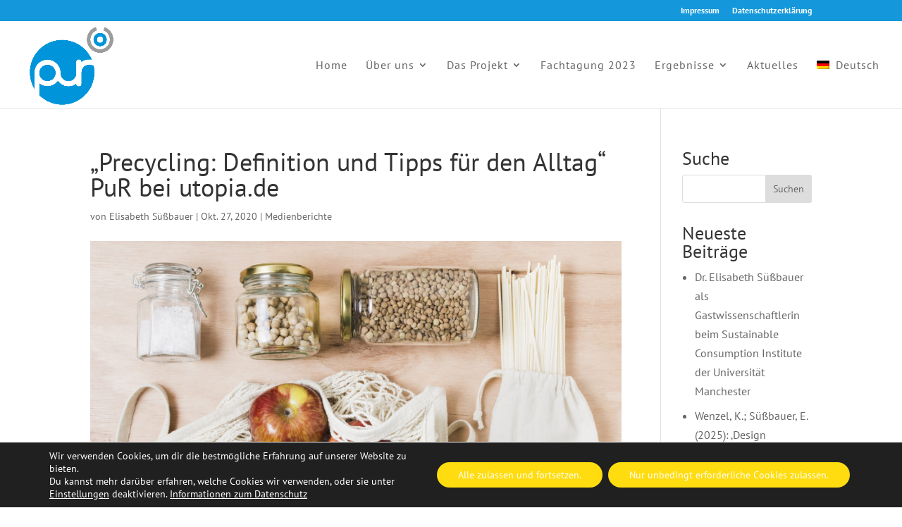

--- FILE ---
content_type: text/css
request_url: https://pur-precycling.de/wp-content/themes/Divi-child/style.css?ver=4.27.5
body_size: 2013
content:
/*
Theme Name: Divi Child
Theme URI: http://www.elegantthemes.com/gallery/divi/
Template: Divi
Author: Elegant Themes
Author URI: http://www.elegantthemes.com
Description: Smart. Flexible. Beautiful. Divi is the most powerful theme in our collection.
Tags: responsive-layout,one-column,two-columns,three-columns,four-columns,left-sidebar,right-sidebar,custom-background,custom-colors,featured-images,full-width-template,post-formats,rtl-language-support,theme-options,threaded-comments,translation-ready
Version: 3.23.3.1562841444
Updated: 2019-07-11 12:37:24

*/

/* pt-sans-regular - latin */
@font-face {
  font-family: 'PT Sans';
  font-style: normal;
  font-weight: 400;
  src: url('assets/fonts/pt-sans-v17-latin-regular.eot'); /* IE9 Compat Modes */
  src: local(''),
       url('assets/fonts/pt-sans-v17-latin-regular.eot?#iefix') format('embedded-opentype'), /* IE6-IE8 */
       url('assets/fonts/pt-sans-v17-latin-regular.woff2') format('woff2'), /* Super Modern Browsers */
       url('assets/fonts/pt-sans-v17-latin-regular.woff') format('woff'), /* Modern Browsers */
       url('assets/fonts/pt-sans-v17-latin-regular.ttf') format('truetype'), /* Safari, Android, iOS */
       url('assets/fonts/pt-sans-v17-latin-regular.svg#PTSans') format('svg'); /* Legacy iOS */
}
/* pt-sans-italic - latin */
@font-face {
  font-family: 'PT Sans';
  font-style: italic;
  font-weight: 400;
  src: url('assets/fonts/pt-sans-v17-latin-italic.eot'); /* IE9 Compat Modes */
  src: local(''),
       url('assets/fonts/pt-sans-v17-latin-italic.eot?#iefix') format('embedded-opentype'), /* IE6-IE8 */
       url('assets/fonts/pt-sans-v17-latin-italic.woff2') format('woff2'), /* Super Modern Browsers */
       url('assets/fonts/pt-sans-v17-latin-italic.woff') format('woff'), /* Modern Browsers */
       url('assets/fonts/pt-sans-v17-latin-italic.ttf') format('truetype'), /* Safari, Android, iOS */
       url('assets/fonts/pt-sans-v17-latin-italic.svg#PTSans') format('svg'); /* Legacy iOS */
}
/* pt-sans-700 - latin */
@font-face {
  font-family: 'PT Sans';
  font-style: normal;
  font-weight: 700;
  src: url('assets/fonts/pt-sans-v17-latin-700.eot'); /* IE9 Compat Modes */
  src: local(''),
       url('assets/fonts/pt-sans-v17-latin-700.eot?#iefix') format('embedded-opentype'), /* IE6-IE8 */
       url('assets/fonts/pt-sans-v17-latin-700.woff2') format('woff2'), /* Super Modern Browsers */
       url('assets/fonts/pt-sans-v17-latin-700.woff') format('woff'), /* Modern Browsers */
       url('assets/fonts/pt-sans-v17-latin-700.ttf') format('truetype'), /* Safari, Android, iOS */
       url('assets/fonts/pt-sans-v17-latin-700.svg#PTSans') format('svg'); /* Legacy iOS */
}
/* pt-sans-700italic - latin */
@font-face {
  font-family: 'PT Sans';
  font-style: italic;
  font-weight: 700;
  src: url('assets/fonts/pt-sans-v17-latin-700italic.eot'); /* IE9 Compat Modes */
  src: local(''),
       url('assets/fonts/pt-sans-v17-latin-700italic.eot?#iefix') format('embedded-opentype'), /* IE6-IE8 */
       url('assets/fonts/pt-sans-v17-latin-700italic.woff2') format('woff2'), /* Super Modern Browsers */
       url('assets/fonts/pt-sans-v17-latin-700italic.woff') format('woff'), /* Modern Browsers */
       url('assets/fonts/pt-sans-v17-latin-700italic.ttf') format('truetype'), /* Safari, Android, iOS */
       url('assets/fonts/pt-sans-v17-latin-700italic.svg#PTSans') format('svg'); /* Legacy iOS */
}


body {
    font-size: 16px;
}
h1 {
    font-size: 46px; 
    font-size: 2.875rem;
}
h2 {
    font-size: 36px;
    font-size: 2.25rem;
}
h3 {
    font-size: 30px !important;
    font-size: 1.875 !important;
}
h4 {
    font-size: 26px !important;
    font-size: 1.625 !important;
}
h5 {
    font-size: 22px !important;
    font-size: 1.375 !important;
}
h6 {
    font-size: 20px !important;
    font-size: 1.25rem !important;
}
#icon_pur_0 img, #icon_pur_1 img {
    max-width: 60px;
}
#page-container #theme-3 a.et_pb_button:hover {
    color: #5f5f5f !important;
}

a:hover {
	color: #1498db;
}

#et-top-navigation {
	padding-left: 80px !important;
}
#top-menu li li {
	margin: 0;
	padding: 0 14px;
}
.nav li ul {
	width: 290px;
	border-top: 3px solid #2ea3f2;
}
#top-menu li li a {
	width: 260px;
	padding: 6px 14px;
}
.nav ul li a:hover,
.et_mobile_menu li a:hover {
	opacity: 0.7;
	background-color: #dfdfdf;
}
/*
#pur_foerderer_logos .et_pb_image_wrap {
    display: table-cell; 
    vertical-align: middle; 
}
*/
/* hover over member
.et_pb_team_member.pur_member_pic {
	-webkit-transition: background 500ms;
	transition: background 500ms;
}
.et_pb_team_member.pur_member_pic:hover {
	background-color: rgba(0,0,0,0.05);
}
*/

#et-top-navigation {
	font-weight: normal;
}

.pur_abstand_2em {
   height: 2em;
}
.pur_abstand_3em {
   height: 3em;
}

.pur_member_pic .et_pb_team_member_description {
	padding-top:20px;
}
/*
.pur_member_pic .et_pb_team_member_description:before {
	position: absolute;
	content: '';
	z-index:10;
	border-bottom-width: 3px;
	border-bottom-color: #009e45;
	border-bottom-style: solid;
	top:0;
	right:0;
	left:0;
	height: 5px;
 	padding-bottom: 20px;	
	max-width:100px;
	display:inline-block;
	margin-left: auto;
	margin-right: auto;
}
*/

#pur-gruppenbild .et_pb_fullwidth_header_container {
	background-color: rgba(20,152,229,0.6);
 	max-width: 100%;
	position: absolute;
	bottom: 0;
	width: 100%;
}
#pur-gruppenbild .et_pb_fullwidth_header_container .header-content {
	margin: 10px auto;
}

/*
#pur-logo-footer .et_pb_column_1_3 {
	width: 25%;
}
#pur-logo-footer .et_pb_column:last-child {
	width: 37%;
}
*/

/* display cropped image on mobile */
#what-is-precycling-img img{
    height: 300px;
    width: 100% !important;
    object-fit: cover;
    object-position: top center;
}

/* Blog */
.blog-category {
   background-color: #f1f1f1 !important;
}
.blog-category article {
   background-color: #fff;
   padding: 18px;
}

#recent-posts-3 ul {
   list-style: disc !important;
   padding-left: 18px !important;
}
.blog-category .column-1,
.blog-category .column-2 {
   display: inline-block;
   width: 48%;
}
.blog-category .column-2 {
   float: right;
}
.blog-category .column-full .post-meta:after {
	content: " ";
	height:3px
	color:#000;
}

/* wpml */
#top-menu .wpml-ls-item .wpml-ls-native {
   padding-left:4px;
}

/* -------- Media Screens -------- */
/*** Responsive Styles Large Desktop And Above ***/
@media all and (min-width: 1405px) {
  
}
 
/*** Responsive Styles Standard Desktop Only ***/
@media all and (min-width: 1100px) and (max-width: 1405px) {
 
}
 
/*** Responsive Styles Tablet And Below ***/
@media all and (max-width: 980px) {
	.et_pb_gutters1 .et_pb_row_5col > .et_pb_column.et_pb_column_1_5,
	.et_pb_gutters1.et_pb_row_5col > .et_pb_column.et_pb_column_1_5,
	.et_pb_gutters1 .et_pb_row_1-5_1-5_3-5 > .et_pb_column.et_pb_column_1_5,
	.et_pb_gutters1.et_pb_row_1-5_1-5_3-5 > .et_pb_column.et_pb_column_1_5,
	.et_pb_gutters1 .et_pb_row_3-5_1-5_1-5 > .et_pb_column.et_pb_column_1_5,
	.et_pb_gutters1.et_pb_row_3-5_1-5_1-5 > .et_pb_column.et_pb_column_1_5 {
		width: 100%;
		padding-bottom: 2em;
	}
	.et_pb_team_member_image {
		margin-bottom: 1em !important;
	}
	.et_pb_row.divi-team-circle,
	.et_pb_row_1.et_pb_row.divi-team-circle-2 {
		padding: 0 !important;
	}
	.et_pb_row_1.et_pb_row.divi-team-circle-2 .et_pb_column.et-last-child {
		padding: 30px 0; 
	}
}

 
/*** Responsive Styles Tablet Only ***/
/*
@media all and (min-width: 768px) and (max-width: 980px) {
	.et_pb_team_member_description {
		display: block !important;
		position: relative;
		width: 280px;
	}
 
}
*/
 
/*** Responsive Styles Smartphone Only ***/
@media all and (max-width: 767px) {
   .pur_member_pic .et_pb_team_member_image {
        margin-left: auto;
        margin-right: auto;
   }
 
}
 
/*** Responsive Styles Smartphone Portrait ***/
@media all and (max-width: 479px) {

   h1 {
       font-size: 36px !important;
       font-size: 2.25rem !important;
   }
   h2 {
       font-size: 30px !important;
       font-size: 1.875 !important;
   }
   h3 {
       font-size: 26px !important;
       font-size: 1.625 !important;
   }
   h4 {
       font-size: 22px !important;
       font-size: 1.375 !important;
   }
   h5 {
       font-size: 20px !important;
       font-size: 1.25rem !important;
   }
   h6 {
       font-size: 18px !important;
       font-size: 1.1rem !important;
   }
}
/*
@media (max-width: 1099px) {
 #et_mobile_nav_menu {
 display: block;
 }
 
#top-menu {
 display: none;
 }
}
*/

/* DIVI cool method for switching columns on mobile devices */
@media all and (max-width: 980px) {
/*** wrap row in a flex box ***/
.custom_row {
  display: -webkit-box;
  display: -moz-box;
  display: -ms-flexbox;
  display: -webkit-flex;
  display: flex;
-webkit-flex-wrap: wrap; /* Safari 6.1+ */
flex-wrap: wrap;
}
 
/*** custom classes that will designate the order of columns in the flex box row ***/
.first-on-mobile {
-webkit-order: 1;
order: 1;
}
 
.second-on-mobile {
-webkit-order: 2;
order: 2;
}
 
.third-on-mobile {
-webkit-order: 3;
order: 3;
}
 
.fourth-on-mobile {
-webkit-order: 4;
order: 4;
}
/*** add margin to last column ***/
.custom_row:last-child .et_pb_column:last-child {
margin-bottom: 30px;
}

} /* end media */

/* blog horizontal dotted line above prev / next */
#horizontal_dotted_line {
   border-bottom: 1px dashed #1498db;
   width: 100%;
   margin-bottom:20px
} 

/* Fachtagung Button Hover */
.page-id-3528 .et_pb_button:hover {
   border: 2px solid #6eba01 !important;
   color: #6eba01!important;
   background-color: #ffffff;
    
                border-color: #009e45!important;
                border-radius: 3px!important;
                letter-spacing: 2px!important;
                background-image: initial;
               

}

figure.acf-image-caption {
  text-align: center;
  margin: 0 auto;
  max-width: 100%;
}

figure.acf-image-caption figcaption {
  font-style: italic;
  color: #666;
  margin-top: 0em;
  font-size: 0.9em;
}

